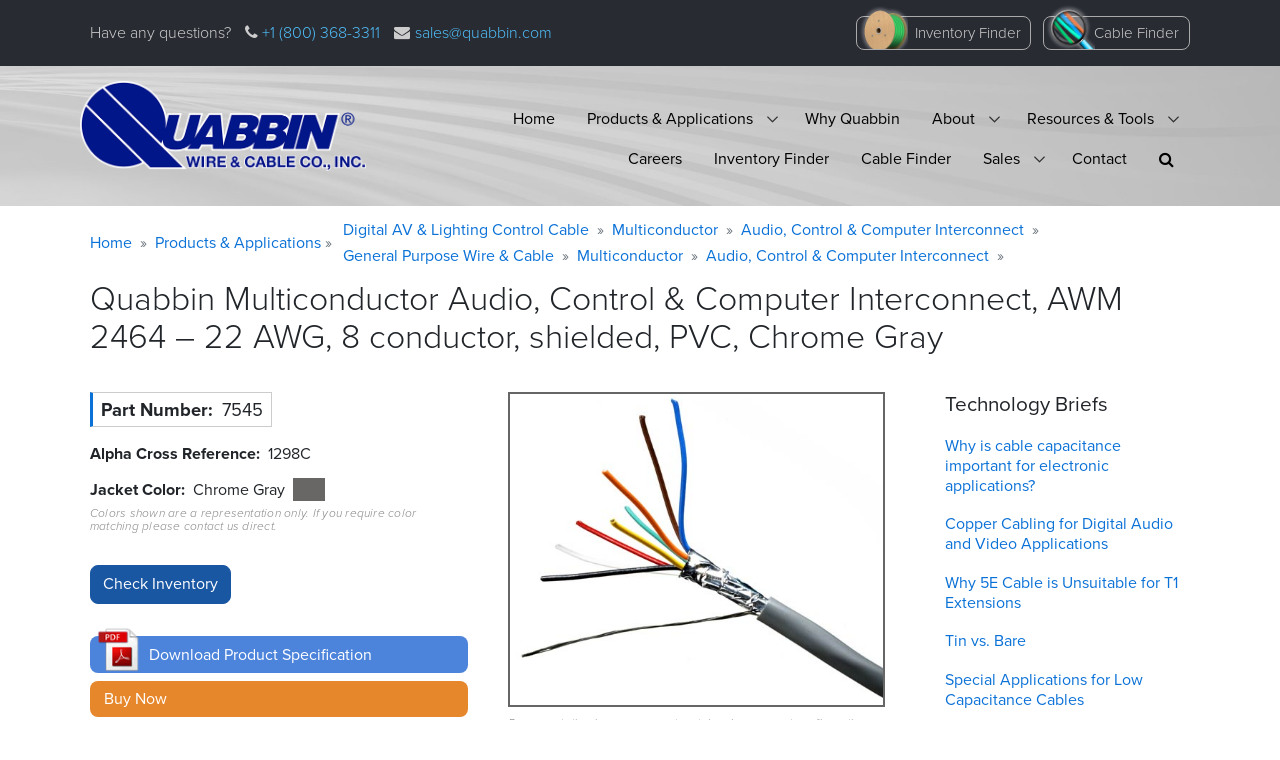

--- FILE ---
content_type: text/html; charset=UTF-8
request_url: https://www.quabbin.com/products/digital-av-lighting-control-cable-general-purpose-wire-cable/multiconductor/audio-control-computer-interconnect/7545
body_size: 80258
content:

<!DOCTYPE html>
<html lang="en" dir="ltr" class="h-100">
  <head>
    <!-- Google tag (gtag.js) -->
    <script async src="https://www.googletagmanager.com/gtag/js?id=G-BNX0XGBK7M"></script>
    <script>
      window.dataLayer = window.dataLayer || [];
      function gtag(){dataLayer.push(arguments);}
      gtag('js', new Date());

      gtag('config', 'G-BNX0XGBK7M');
    </script>
    <meta charset="utf-8" />
<noscript><style>form.antibot * :not(.antibot-message) { display: none !important; }</style>
</noscript><style id="gutenberg-palette">:root .has-black-color{color:#000000}:root .has-black-background-color{background-color:#000000}:root .has-white-color{color:#FFFFFF}:root .has-white-background-color{background-color:#FFFFFF}:root .has-quabbin-blue-color{color:#1A57A3}:root .has-quabbin-blue-background-color{background-color:#1A57A3}:root .has-quabbin-dark-blue-color{color:#0F3C72}:root .has-quabbin-dark-blue-background-color{background-color:#0F3C72}:root .has-quabbin-bright-blue-color{color:#007bff}:root .has-quabbin-bright-blue-background-color{background-color:#007bff}:root .has-quabbin-light-blue-color{color:#C1DAFF}:root .has-quabbin-light-blue-background-color{background-color:#C1DAFF}:root .has-light-gray-color{color:#e9ecef}:root .has-light-gray-background-color{background-color:#e9ecef}:root .has-red-color{color:#af1e30}:root .has-red-background-color{background-color:#af1e30}:root .has-orange-color{color:#e7872b}:root .has-orange-background-color{background-color:#e7872b}:root .has-yellow-color{color:#ffc107}:root .has-yellow-background-color{background-color:#ffc107}:root .has-light-yellow-color{color:#FFE085}:root .has-light-yellow-background-color{background-color:#FFE085}:root .has-green-color{color:#28a745}:root .has-green-background-color{background-color:#28a745}:root .has-light-green-color{color:#e1e8d1}:root .has-light-green-background-color{background-color:#e1e8d1}</style>
<meta name="Generator" content="Drupal 9 (https://www.drupal.org)" />
<meta name="MobileOptimized" content="width" />
<meta name="HandheldFriendly" content="true" />
<meta name="viewport" content="width=device-width, initial-scale=1.0" />
<script type="application/ld+json">{
          "@context": "https://schema.org",
          "@type": "BreadcrumbList",
          "itemListElement": [{
            "@type": "ListItem",
            "position": "1",
            "name": "Home",
            "item": "https://www.quabbin.com/"
          }]}</script>
<link rel="canonical" href="https://www.quabbin.com/products/digital-av-lighting-control-cable-general-purpose-wire-cable/multiconductor/audio-control-computer-interconnect/7545" />
<link rel="shortlink" href="https://www.quabbin.com/node/286" />

    <title>7545 | Quabbin Multiconductor Audio, Control &amp;amp; Computer Interconnect, AWM 2464 – 22 AWG, 8 conductor, shielded, PVC, Chrome Gray | Quabbin Wire &amp; Cable</title>
    <link rel="stylesheet" media="all" href="/sites/default/files/css/css_eW3NQygLKLp79h1lwmpgbCKag8TsOQoMNMdCCdUCDe4.css" />
<link rel="stylesheet" media="all" href="https://unpkg.com/aos@2.3.1/dist/aos.css" />
<link rel="stylesheet" media="all" href="/sites/default/files/css/css_HHFpBQl87CWNNXK4aMgwDS1fQ9GaVfXH9W1zTrCHgBY.css" />
<link rel="stylesheet" media="all" href="/sites/default/files/css/css_Jm65VCC3_5Tn6p1F2Rpa9BOeQc9_luwpNkwrzyySmyQ.css" />
<link rel="stylesheet" media="all" href="https://maxcdn.bootstrapcdn.com/font-awesome/4.7.0/css/font-awesome.min.css" />

    <script src="/core/assets/vendor/modernizr/modernizr.min.js?v=3.11.7"></script>
<script src="/core/misc/modernizr-additional-tests.js?v=3.11.7"></script>

  </head>
  <body class="role-anonymous front-end product-node-286 path-node page-node-type-product   d-flex flex-column h-100">
        <a href="#main-content" class="visually-hidden focusable skip-link">
      Skip to main content
    </a>
    
      <div class="dialog-off-canvas-main-canvas d-flex flex-column h-100" data-off-canvas-main-canvas>
    


<header>
  <div id="header_top_fixed" class="gwg-header-top-fixed">
    <div class="flex container-fluid">
      <div class="site-logo-container">
        <a href="/" title="Home" rel="home" class="site-logo">
                              <img src="/sites/default/files/quabbin-logo-ko-sm.png" alt="Home" typeof="foaf:Image">
        </a>
      </div>
      <div class="qwc-contact">
        <div class="phone"><i class="fa fa-phone"></i><a href="tel:+1 (800) 368-3311"> +1 (800) 368-3311</a></div>
        <div class="mail"><i class="fa fa-envelope"></i><a href="mailto:sales@quabbin.com">sales@quabbin.com</a></div>
      </div>
    </div>
  </div>
  <div id="header_top">
    <div class="d-flex container-fluid">
      <ul class="contact">
        <li class="slogan">Have any questions?</li>
        <li class="phone"><i class="fa fa-phone"></i><a href="tel:+1 (800) 368-3311"> +1 (800) 368-3311</a></li>
        <li class="mail"><i class="fa fa-envelope"></i><a href="mailto:sales@quabbin.com">sales@quabbin.com</a></li>
      </ul>
      <div class="buttons">
        <a class="btn btn-gwg-icon inventory" href="/inventory">Inventory Finder</a>
        <a class="btn btn-gwg-icon cable-finder" href="/cable-finder">Cable Finder</a>
      </div>
    </div>
  </div>
  <div class="region-header-outer">
    <div class="container-fluid">
         <div class="region region-header">
    <div id="block-quabbin-bootstrap4-branding" class="block block-system block-system-branding-block">
  
    
  <div class="branding-block-background">
  <div class="navbar-brand d-flex align-items-center">
        <a href="/" title="Home" rel="home" class="site-logo d-block">
      <img src="/sites/default/files/quabbin-logo.png" alt="Home" />
    </a>
    
    <div>
      
          </div>
  </div>
</div>
</div>
<div id="block-mainmenu-3" class="block block-superfish block-superfishmain">
  
    
      
<ul id="superfish-main" class="menu sf-menu sf-main sf-horizontal sf-style-none">
  

<li id="main-standardfront-page" class="sf-depth-1 sf-no-children"><a href="/" class="sf-depth-1">Home</a></li><li id="main-menu-link-contentf1a7dcc1-e598-4468-b3c2-875ecda8b670" class="sf-depth-1 menuparent"><a href="/products-applications" class="sf-depth-1 menuparent">Products &amp; Applications</a><ul><li id="main-menu-link-content043877d7-6859-4337-b615-579351fb7333" class="sf-depth-2 sf-no-children"><a href="/products-applications" class="sf-depth-2">Products &amp; Applications</a></li></ul></li><li id="main-menu-link-contentd7a79be4-156d-4875-905a-38a2e9e469c8" class="sf-depth-1 sf-no-children"><a href="/why-quabbin" class="sf-depth-1">Why Quabbin</a></li><li id="main-menu-link-content4e4d5bab-e967-436f-afb8-f329f8c41937" class="sf-depth-1 menuparent"><a href="/about" class="sf-depth-1 menuparent">About</a><ul><li id="main-menu-link-content5dbe254f-378c-4a6c-963b-56068cf31e8e" class="sf-depth-2 sf-no-children"><a href="/about" class="sf-depth-2">Overview</a></li><li id="main-menu-link-content6d4ca06a-2089-4af5-8a7d-c0c9c446ae26" class="sf-depth-2 sf-no-children"><a href="/about/quabbin%E2%80%99s-history-innovation-and-leadership" class="sf-depth-2">History</a></li><li id="main-menu-link-content1dc3d2e9-00a5-4c30-8096-200b3db35f67" class="sf-depth-2 sf-no-children"><a href="/about/wire-and-cable-solutions-variety-industries" class="sf-depth-2">Markets</a></li><li id="main-menu-link-contentf73eeb29-f328-4917-a60d-096f2cf3dbac" class="sf-depth-2 sf-no-children"><a href="/about/superior-performance-data-transmission" class="sf-depth-2">Superior Performance</a></li><li id="main-menu-link-content47dd708c-0fc5-454d-8d2a-e0a731de1429" class="sf-depth-2 sf-no-children"><a href="/about/top-value" class="sf-depth-2">Superior ROI</a></li><li id="main-menu-link-content898e514a-46e2-4dd8-9877-1da4dd271998" class="sf-depth-2 sf-no-children"><a href="/about/proudly-made-usa" class="sf-depth-2">USA Made</a></li><li id="main-menu-link-contentfe880a1f-0c8f-4c90-9c9e-8421735a5bed" class="sf-depth-2 menuparent"><a href="/about/quality-assurance" class="sf-depth-2 menuparent">Quality Assurance</a><ul><li id="main-menu-link-content939fd2dc-ebb4-429d-b4a6-d66163f8a1c0" class="sf-depth-3 sf-no-children"><a href="/about/quality-assurance/physical-tests" class="sf-depth-3">Physical Tests</a></li><li id="main-menu-link-content78e00364-e18e-4ae7-a22b-48eb8c107738" class="sf-depth-3 sf-no-children"><a href="/about/quality-assurance/mechanical-tests" class="sf-depth-3">Mechanical Tests</a></li><li id="main-menu-link-contentbfe4e511-17af-4283-a623-e6405db79a2b" class="sf-depth-3 sf-no-children"><a href="/about/quality-assurance/electrical-tests" class="sf-depth-3">Electrical Tests</a></li><li id="main-menu-link-content037c1845-3384-4f48-ae91-6d4483677531" class="sf-depth-3 sf-no-children"><a href="/quality-assurance/thermal-tests" class="sf-depth-3">Thermal Tests</a></li><li id="main-menu-link-content6097ea9a-bedc-4ae3-b1cb-3ac2943a502f" class="sf-depth-3 sf-no-children"><a href="/quality-assurance/chemical-tests" class="sf-depth-3">Chemical Tests</a></li></ul></li><li id="main-menu-link-contentcb2f7880-ec3b-4084-b353-d4e8cb2cdf68" class="sf-depth-2 sf-no-children"><a href="/about/certifications" class="sf-depth-2">Certifications and Associations</a></li></ul></li><li id="main-menu-link-contentc52cf916-38b6-4ee0-b6dd-b28bc5a69b3d" class="sf-depth-1 menuparent"><a href="/resources" class="sf-depth-1 menuparent">Resources &amp; Tools</a><ul><li id="main-menu-link-contentfdf2632c-f95d-4df3-8be6-7ae828c5da5f" class="sf-depth-2 sf-no-children"><a href="/resources/technical-articles" title="White papers and other educational materials" class="sf-depth-2">Technical Articles</a></li><li id="main-menu-link-content65095724-77a2-44e9-955e-d0ed3ce6f222" class="sf-depth-2 sf-no-children"><a href="/resources/stranded-cable-calculators" class="sf-depth-2">Cable Calculators</a></li><li id="main-menu-link-content8ccd3eef-c5a7-4d0e-97e6-aa798369e910" class="sf-depth-2 sf-no-children"><a href="/resources/quabbin-video" class="sf-depth-2">Video</a></li><li id="main-menu-link-content5cff838e-0163-4e3d-b3bd-384b4e606617" class="sf-depth-2 sf-no-children"><a href="/resources/publications" class="sf-depth-2">Publications / Sales Literature</a></li><li id="main-menu-link-contentfdf88503-c9d4-4c40-bbba-83ed36cf54eb" class="sf-depth-2 sf-no-children"><a href="/resources/news" class="sf-depth-2">News</a></li></ul></li><li id="main-menu-link-content5f956854-5cfe-4398-8126-de0b11c89321" class="sf-depth-1 sf-no-children"><a href="/careers" class="sf-depth-1">Careers</a></li><li id="main-menu-link-content181069a8-0dd3-4ddd-9c9e-afd26a52388a" class="sf-depth-1 sf-no-children"><a href="/inventory" class="sf-depth-1">Inventory Finder</a></li><li id="main-menu-link-content8b6eafef-33ba-4fbd-bcc6-2d0f7e9627c8" class="sf-depth-1 sf-no-children"><a href="/cable-finder" class="sf-depth-1">Cable Finder</a></li><li id="main-menu-link-content603a0fc4-2ff7-4c1a-99e4-b6e5a6105bae" class="sf-depth-1 menuparent"><a href="/sales" class="sf-depth-1 menuparent">Sales</a><ul><li id="main-menu-link-contenta8ddc60d-7d88-49b2-948c-648a52a9e797" class="sf-depth-2 sf-no-children"><a href="/sales" class="sf-depth-2">How to Purchase Quabbin Products</a></li><li id="main-menu-link-content50f35c88-b812-42b0-98e8-0a3ace1717ce" class="sf-depth-2 sf-no-children"><a href="/sales/consult-a-cable-design-specialist" class="sf-depth-2">Consult a Cable Design Expert</a></li><li id="main-menu-link-content8ec81674-23f0-483b-afe8-9ba99cfb8928" class="sf-depth-2 sf-no-children"><a href="/sales/local-sales-representatives" class="sf-depth-2">Local Sales Representatives</a></li><li id="main-menu-link-content004e5846-fa7a-4cb5-b7a8-8da3a4091b99" class="sf-depth-2 sf-no-children"><a href="/sales/quabbin-sales-representatives" class="sf-depth-2">Sales Support Specialists</a></li><li id="main-menu-link-content02215717-edfc-4010-b5c9-4e1ecde7ae35" class="sf-depth-2 sf-no-children"><a href="/sales/quabbin-regional-sales-managers" class="sf-depth-2">Regional Sales Managers</a></li></ul></li><span class="qwc-menu-search-and-prev-item-wrap"><li id="main-menu-link-content9529da07-a624-4053-a657-22dd926a31df" class="sf-depth-1 sf-no-children qwc-before-search-item"><a href="/contact-us" class="sf-depth-1">Contact</a></li><li id="main-menu-link-content4b9e3476-5cfb-4499-9625-94847e681fc0" class="sf-depth-1 sf-no-children qwc-search-item"><a id="search_icon" class="sf-depth-1" data-toggle="collapse" href="#menuSearchBox" role="button" aria-expanded="false" aria-controls="menuSearchBox"><i class="fa fa-search" aria-hidden="true"></i></span></a><div class="collapse" id="menuSearchBox"><form class="search-block-form" data-drupal-selector="search-block-form-2" action="/search/node" method="get" id="search-block-form--2" accept-charset="UTF-8"><div class="js-form-item form-item js-form-type-search form-type-search js-form-item-keys form-item-keys form-no-label"><label for="edit-keys--2" class="visually-hidden">Search</label><input title="Enter the terms you wish to search for." data-drupal-selector="edit-keys" type="search" id="edit-keys--2" name="keys" value="" size="15" maxlength="128" class="form-search form-control" /></div><div data-drupal-selector="edit-actions" class="form-actions js-form-wrapper form-wrapper" id="edit-actions--8"><input data-drupal-selector="edit-submit" type="submit" id="edit-submit--5" value="Search" class="button js-form-submit form-submit btn btn-primary" /></div></form></div></li></span>
</ul>

<div id="menuSearchBox_container"><div class="collapse" id="menuSearchBox"><form class="search-block-form" data-drupal-selector="search-block-form" action="/search/node" method="get" id="search-block-form" accept-charset="UTF-8">
  <div class="js-form-item form-item js-form-type-search form-type-search js-form-item-keys form-item-keys form-no-label">
      <label for="edit-keys" class="visually-hidden">Search</label>
        
  <input title="Enter the terms you wish to search for." data-drupal-selector="edit-keys" type="search" id="edit-keys" name="keys" value="" size="15" maxlength="128" class="form-search form-control" />


        </div>
<div data-drupal-selector="edit-actions" class="form-actions js-form-wrapper form-wrapper" id="edit-actions--7">
  <input data-drupal-selector="edit-submit" type="submit" id="edit-submit--4" value="Search" class="button js-form-submit form-submit btn btn-primary" />

</div>

</form>
</div></div>

  </div>

  </div>

    </div>
  </div>

  
</header>

<main role="main">
  <a id="main-content" tabindex="-1"></a>
  
  
  

  <div class="container-fluid">
            <div class="region region-breadcrumb">
    <div id="block-jswarningblock" class="block block-gwg-tools block-gwg-tools-js-warning">
  
    
          <h2 class="visually-hidden">Warning message</h2>
    <noscript>
      <div aria-label="Warning message" class="alert alert-warning fade show" role="alert">
        Please enable Javascript for the best functioning of this website. <a href="https://enable-javascript.com" target="_blank">Learn how.</a>
      </div>
    </noscript>
    
  </div>
<div data-drupal-messages-fallback class="hidden"></div>

  </div>

        <div class="row no-gutters">
            <div class="order-1 order-lg-2 col-12">
          <div class="region region-content">
    <div id="block-pagetitle-2" class="block block-core block-page-title-block">
  
    
      <div class="block block-system block-system-breadcrumb-block">
  
    
      
                  
  <nav aria-label="breadcrumb" role="navigation" aria-labelledby="system-breadcrumb">
    <h2 id="system-breadcrumb" class="visually-hidden">Breadcrumb</h2>
    <ol class="breadcrumb product branching">

        
                                                      <span class="d-table-row">
          <span class="not-branches d-table-cell align-middle">
                          <li class="breadcrumb-item">                                                     <a href="/">Home</a>
                              </li>
                          <li class="breadcrumb-item arg1">                                                     <a href="/product-finder">Products &amp; Applications</a>
                              </li>
                      </span>
          <span class="breadcrumb-branches d-table-cell align-middle">
                        <span class="branch d-block">
                                <li class="breadcrumb-item">                                                           <a href="/product-finder/digital-av-&amp;-lighting-control-cable">Digital AV &amp; Lighting Control Cable</a>
                                  </li>
                                  <li class="breadcrumb-item">                                                                 <a href="/product-finder/digital-av-&amp;-lighting-control-cable/multiconductor">Multiconductor</a>
                                      </li>
                                  <li class="breadcrumb-item">                                                                 <a href="/product-finder/digital-av-&amp;-lighting-control-cable/multiconductor/audio, control &amp; computer interconnect">Audio, Control &amp; Computer Interconnect</a>
                                      </li>
                              </span>
                        <span class="branch d-block">
                                <li class="breadcrumb-item">                                                           <a href="/product-finder/general-purpose-wire-&amp;-cable">General Purpose Wire &amp; Cable</a>
                                  </li>
                                  <li class="breadcrumb-item">                                                                 <a href="/product-finder/general-purpose-wire-&amp;-cable/multiconductor">Multiconductor</a>
                                      </li>
                                  <li class="breadcrumb-item">                                                                 <a href="/product-finder/general-purpose-wire-&amp;-cable/multiconductor/audio, control &amp; computer interconnect">Audio, Control &amp; Computer Interconnect</a>
                                      </li>
                              </span>
                      </span>
        </span>


      
    

    </ol>
  </nav>



  </div>


  <h1 class="display-4-alt page-title"><span class="field field--name-title field--type-string field--label-hidden">Quabbin Multiconductor Audio, Control &amp; Computer Interconnect, AWM 2464 – 22 AWG, 8 conductor, shielded, PVC, Chrome Gray</span>
</h1>


  </div>
<div id="block-mainpagecontent" class="block block-system block-system-main-block">
  
    
      
<article data-history-node-id="286" role="article" class="node node--type-product node--view-mode-full">

  
    

  
  <div class="node__content">
    <div  class="product-container _none"><div  class="w-100">  <div  class="layout row layout-builder__layout">
    
                      
                          
                                            <div  class="col-lg-9 col-md-8 col-12 product-columns-container">
            
              <div class="product-inner upper row">
                <div class="product-inner col inner-1">
                  <div class="_none block block-layout-builder block-field-blocknodeproductfield-part-number">
  
    
      
  <div class="field field--name-field-part-number field--type-string field--label-inline clearfix">
    <div class="field__label">Part Number</div>
              <div class="field__item">7545</div>
          </div>

  </div>
<div class="_none block block-layout-builder block-field-blocknodeproductfield-alpha-equal">
  
    
      
  <div class="field field--name-field-alpha-equal field--type-string field--label-inline clearfix">
    <div class="field__label">Alpha Cross Reference</div>
              <div class="field__item">1298C</div>
          </div>

  </div>
<div class="_none formatted block block-layout-builder block-field-blocknodeproductfield-jacket-color">
  
    
      
  <div class="field field--name-field-jacket-color field--type-entity-reference field--label-inline clearfix">
    <div class="field__label">Jacket Color</div>
              <div class="field__item">Chrome Gray&nbsp;&nbsp;<span class="color chrome-gray">&nbsp;&nbsp;&nbsp;&nbsp;&nbsp;&nbsp;&nbsp;&nbsp;</span></div>
            <div class="disclaimer d-none">Colors shown are a representation only. If you require color matching please&nbsp;contact us&nbsp;direct.</div>
  </div>

  </div>
<div class="_none formatted block block-quabbin block-quabbin-product-other-colors">
  
    
      <div class="views-element-container"><div class="view view-produc view-id-produc view-display-id-embed_1 js-view-dom-id-6dba90fafbf7ca00cb8ee3445e11efb37d625764172a7bc54df5f749dc207da6">
  
    
      
  
          </div>
</div>

  </div>
<div class="_none block block-quabbin-inventory block-quabbin-inventory-individual">
  
    
      <form class="check-inventory-on-product-page antibot" data-drupal-selector="check-inventory-on-product-page" data-action="/products/digital-av-lighting-control-cable-general-purpose-wire-cable/multiconductor/audio-control-computer-interconnect/7545" action="/antibot" method="post" id="check-inventory-on-product-page" accept-charset="UTF-8">
  <noscript>
  <div class="antibot-no-js antibot-message antibot-message-warning">You must have JavaScript enabled to use this form.</div>
</noscript>

  <input class="mx-0 button js-form-submit form-submit btn btn-primary" data-drupal-selector="edit-button" type="submit" id="edit-button" name="op" value="Check Inventory" />

<div id="replace-textfield-container" data-drupal-selector="edit-replace-textfield-container" class="js-form-wrapper form-wrapper"><div id="edit-replace-textfield" class="js-form-item form-item js-form-type-item form-type-item js-form-item-replace-textfield form-item-replace-textfield form-no-label">
        
        </div>
</div>

  <input data-drupal-selector="edit-part-number" type="hidden" name="part_number" value="7545" class="form-control" />


  <input autocomplete="off" data-drupal-selector="form-zycv0vqkp8spttpqnq5tdcy9g-22-zkkvicubircbx4" type="hidden" name="form_build_id" value="form-zyCv0vqkP8sptTpqnQ5tdCY9G-22_ZkkVIcUBiRcBX4" class="form-control" />


  <input data-drupal-selector="edit-check-inventory-on-product-page" type="hidden" name="form_id" value="check_inventory_on_product_page" class="form-control" />


  <input data-drupal-selector="edit-antibot-key" type="hidden" name="antibot_key" value="" class="form-control" />


</form>

  </div>
<div class="_none block block-quabbin-datasheet block-quabbin-datasheet-check-datasheet">
  
    
      
<div class="datasheet-download">
    <a id="datasheet_button" class="chicklet spec-sheet" data-toggle="collapse" href="#collapseDatasheetForm" role="button" aria-expanded="false" aria-controls="collapseDatasheetForm">
    <img src="/sites/default/files/pdf-icon-50.png" class="specsheet-icon" />
    <span>Download Product Specification</span>
  </a>
</div>
<div id="message_target" style="display:block;"></div>
<div class="collapse" id="collapseDatasheetForm">
  <div class="card card-body mt-2">
    <form class="webform-submission-form webform-submission-add-form webform-submission-gated-product-datasheet-form webform-submission-gated-product-datasheet-add-form webform-submission-gated-product-datasheet-node-286-form webform-submission-gated-product-datasheet-node-286-add-form js-webform-details-toggle webform-details-toggle qv-form antibot" data-drupal-selector="webform-submission-gated-product-datasheet-node-286-add-form-2" data-action="/products/digital-av-lighting-control-cable-general-purpose-wire-cable/multiconductor/audio-control-computer-interconnect/7545" action="/antibot" method="post" id="webform-submission-gated-product-datasheet-node-286-add-form--2" accept-charset="UTF-8">
      
      <noscript>
  <div class="antibot-no-js antibot-message antibot-message-warning">You must have JavaScript enabled to use this form.</div>
</noscript>
<div class="mt-0 js-form-item form-item js-form-type-webform-markup form-type-webform-markup js-form-item-markup form-item-markup form-no-label" id="edit-markup--2">
        Please enter your information to download the specifications sheet.
        </div>
<div class="js-form-item form-item js-form-type-textfield form-type-textfield js-form-item-first-name form-item-first-name">
      <label for="edit-first-name--2" class="js-form-required form-required">First Name</label>
        
  <input data-drupal-selector="edit-first-name" type="text" id="edit-first-name--2" name="first_name" value="" size="60" maxlength="50" class="form-text required form-control" required="required" aria-required="true" />


        </div>
<div class="js-form-item form-item js-form-type-textfield form-type-textfield js-form-item-last-name form-item-last-name">
      <label for="edit-last-name--2" class="js-form-required form-required">Last Name</label>
        
  <input data-drupal-selector="edit-last-name" type="text" id="edit-last-name--2" name="last_name" value="" size="60" maxlength="50" class="form-text required form-control" required="required" aria-required="true" />


        </div>
<div class="js-form-item form-item js-form-type-email form-type-email js-form-item-email-address form-item-email-address">
      <label for="edit-email-address--2" class="js-form-required form-required">Email Address</label>
        
  <input data-drupal-selector="edit-email-address" type="email" id="edit-email-address--2" name="email_address" value="" size="60" maxlength="50" class="form-email required form-control" required="required" aria-required="true" />


        </div>
<fieldset data-drupal-selector="edit-address" id="edit-address--2--wrapper" class="webform-address--wrapper fieldgroup form-composite webform-composite-hidden-title js-webform-type-webform-address webform-type-webform-address js-form-item form-item js-form-wrapper form-wrapper">
      <legend>
    <span class="visually-hidden fieldset-legend">Address</span>
  </legend>
  <div class="fieldset-wrapper">
              <div class="js-form-item form-item js-form-type-textfield form-type-textfield js-form-item-address-postal-code form-item-address-postal-code">
      <label for="edit-address-postal-code--2" class="js-form-required form-required">ZIP/Postal Code</label>
        
  <input data-drupal-selector="edit-address-postal-code" type="text" id="edit-address-postal-code--2" name="address[postal_code]" value="" size="60" maxlength="255" class="form-text required form-control" required="required" aria-required="true" />


        </div>


          </div>
</fieldset>
<div class="js-form-item form-item js-form-type-textfield form-type-textfield js-form-item-company-name form-item-company-name">
      <label for="edit-company-name--2">Company Name</label>
        
  <input data-drupal-selector="edit-company-name" type="text" id="edit-company-name--2" name="company_name" value="" size="60" maxlength="50" class="form-text form-control" />


        </div>
<div class="js-form-item form-item js-form-type-textfield form-type-textfield js-form-item-cable-application form-item-cable-application">
      <label for="edit-cable-application--2">Cable Application</label>
        
  <input data-drupal-selector="edit-cable-application" type="text" id="edit-cable-application--2" name="cable_application" value="" size="60" maxlength="255" class="form-text form-control" />


        </div>
<div class="js-form-item form-item js-form-type-textfield form-type-textfield js-form-item-industry form-item-industry">
      <label for="edit-industry--2">Industry</label>
        
  <input data-drupal-selector="edit-industry" type="text" id="edit-industry--2" name="industry" value="" size="60" maxlength="255" class="form-text form-control" />


        </div>

  <input autocomplete="off" data-drupal-selector="edit-part-number" type="hidden" name="part_number" value="7545" class="form-control" />


  <input autocomplete="off" data-drupal-selector="edit-node-id" type="hidden" name="node_id" value="286" class="form-control" />

<div data-drupal-selector="edit-actions" class="form-actions webform-actions js-form-wrapper form-wrapper" id="edit-actions--3">
  <input class="webform-button--submit btn-success button button--primary js-form-submit form-submit btn btn-primary" data-drupal-selector="edit-actions-submit-2" type="submit" id="edit-actions-submit--2" name="op" value="Submit" />

<div class='privacy-statement-webform-note'><a href='/node/1459'>Privacy statement</a></div>
</div>

  <input data-drupal-selector="edit-vid" type="hidden" name="vid" value="0" class="form-control" />


  <input data-drupal-selector="edit-ip" type="hidden" name="ip" value="18.116.43.73" class="form-control" />


  <input data-drupal-selector="edit-geo" type="hidden" name="geo" value="" class="form-control" />


  <input data-drupal-selector="edit-timezone" type="hidden" name="timezone" value="" class="form-control" />


  <input data-drupal-selector="edit-referrer" type="hidden" name="referrer" value="" class="form-control" />


  <input data-drupal-selector="edit-botd" type="hidden" name="botd" value="" class="form-control" />


  <input data-drupal-selector="edit-js-bot-detector" type="hidden" name="js_bot_detector" value="" class="form-control" />


  <input autocomplete="off" data-drupal-selector="form-yzgwhlb50ubraen3knlzvbvbe79fg-9xb1s3p5exv4q" type="hidden" name="form_build_id" value="form-yzgwHlB50uBrAen3knLzVBVBE79FG_9XB1S3P5exv4Q" class="form-control" />


  <input data-drupal-selector="edit-webform-submission-gated-product-datasheet-node-286-add-form-2" type="hidden" name="form_id" value="webform_submission_gated_product_datasheet_node_286_add_form" class="form-control" />


  <input data-drupal-selector="edit-antibot-key" type="hidden" name="antibot_key" value="" class="form-control" />



      
    </form>
  </div>
</div>

  </div>
<div class="product-button _none block block-quabbin block-product-buy-button">
  
    
      <a id="buy_now_button" href="/sales/quabbin-sales-representatives" class="chicklet buy">
    <span>Buy Now</span>
  </a>
  </div>
<div class="product-button _none block block-quabbin block-product-info-button">
  
    
      <a id="info_button" href="/sales/quabbin-regional-sales-managers" class="chicklet info">
    <span>Request Information</span>
  </a>
  </div>
<div class="product-button _none block block-quabbin block-product-addtl-resources-button">
  
    
      
  </div>

                </div>
                                  <div class="product-inner col inner-2">
                    <div class="_none block block-quabbin block-quabbin-product-image">
  
    
      
<div class="product-image-container d-inline-block">
  <img src='/sites/default/files/img-standard/1.jpg' class='product-image standard-product-image' alt='Representative image for Quabbin part number 7545'|t, title='Representative image for Quabbin part number 7545'|t />
</div>
<p class="disclaimer">Representative image, may not match color or exact configuration of&nbsp;product.</p>

  </div>

                  </div>
                              </div>
              
                                              <div class="product-inner lower row">
                  <div class="product-inner col inner-3">
                    <div class="_none headline-block block block-block-content block-block-contentb5b90e09-c0ce-48bc-ae7d-881944a760f4">
  
    
      
            <div class="clearfix text-formatted field field--name-body field--type-text-with-summary field--label-hidden field__item"><h2>Construction Details</h2>
</div>
      
  </div>
<div class="_none block block-layout-builder block-field-blocknodeproductfield-awg">
  
    
      
  <div class="field field--name-field-awg field--type-entity-reference field--label-inline clearfix">
    <div class="field__label">AWG</div>
              <div class="field__item">22</div>
          </div>

  </div>
<div class="_none block block-layout-builder block-field-blocknodeproductfield-solid-stranded">
  
    
      
  <div class="field field--name-field-solid-stranded field--type-entity-reference field--label-inline clearfix">
    <div class="field__label">Solid/Stranded</div>
              <div class="field__item">Stranded</div>
          </div>

  </div>
<div class="_none block block-layout-builder block-field-blocknodeproductfield-copper">
  
    
      
  <div class="field field--name-field-copper field--type-entity-reference field--label-inline clearfix">
    <div class="field__label">Stranded Copper</div>
              <div class="field__item">7/30</div>
          </div>

  </div>
<div class="_none block block-layout-builder block-field-blocknodeproductfield-conductor-count">
  
    
      
  <div class="field field--name-field-conductor-count field--type-entity-reference field--label-inline clearfix">
    <div class="field__label">Conductor Count</div>
              <div class="field__item">8</div>
          </div>

  </div>
<div class="_none block block-layout-builder block-field-blocknodeproductfield-insulation">
  
    
      
  <div class="field field--name-field-insulation field--type-string field--label-inline clearfix">
    <div class="field__label">Insulation</div>
              <div class="field__item">Semi-Rigid Polyvinylchloride, .010&quot;</div>
          </div>

  </div>
<div class="_none block block-layout-builder block-field-blocknodeproductfield-shield">
  
    
      
  <div class="field field--name-field-shield field--type-boolean field--label-inline clearfix">
    <div class="field__label">Shield</div>
              <div class="field__item">Yes</div>
          </div>

  </div>
<div class="_none block block-layout-builder block-field-blocknodeproductfield-jacket-type">
  
    
      
  <div class="field field--name-field-jacket-type field--type-entity-reference field--label-inline clearfix">
    <div class="field__label">Jacket Type</div>
              <div class="field__item">PVC</div>
          </div>

  </div>
<div class="_none block block-layout-builder block-field-blocknodeproductfield-jacket-color">
  
    
      
  <div class="field field--name-field-jacket-color field--type-entity-reference field--label-inline clearfix">
    <div class="field__label">Jacket Color</div>
              <div class="field__item">Chrome Gray&nbsp;&nbsp;<span class="color chrome-gray">&nbsp;&nbsp;&nbsp;&nbsp;&nbsp;&nbsp;&nbsp;&nbsp;</span></div>
            <div class="disclaimer d-none">Colors shown are a representation only. If you require color matching please&nbsp;contact us&nbsp;direct.</div>
  </div>

  </div>
<div class="_none block block-quabbin block-quabbin-product-other-colors">
  
    
      <div class="views-element-container"><div class="view view-produc view-id-produc view-display-id-embed_1 js-view-dom-id-234cc2862ca583d9bb3895ca253b457868fe44808b817f08021153d605634553">
  
    
      
  
          </div>
</div>

  </div>
<div class="_none block block-layout-builder block-field-blocknodeproductfield-overall-diameter">
  
    
      
  <div class="field field--name-field-overall-diameter field--type-string field--label-inline clearfix">
    <div class="field__label">Overall Diameter</div>
              <div class="field__item">.242&quot;</div>
          </div>

  </div>
<div class="_none block block-layout-builder block-field-blocknodeproductfield-construction-details">
  
    
      
  <div class="field field--name-field-construction-details field--type-entity-reference field--label-inline clearfix">
    <div class="field__label">Other Details</div>
          <div class="field__items">
              <div class="field__item">Drain</div>
              </div>
      </div>

  </div>

                  </div>
                                      <div class="product-inner col inner-4">
                      <div class="_none headline-block block block-block-content block-block-content73571250-5e5b-46d6-913a-20b259bb983b">
  
    
      
            <div class="clearfix text-formatted field field--name-body field--type-text-with-summary field--label-hidden field__item"><h2>Ratings and Approvals</h2>
</div>
      
  </div>
<div class="_none block block-layout-builder block-field-blocknodeproductfield-ratings-and-approvals">
  
    
      
      <div class="field field--name-field-ratings-and-approvals field--type-entity-reference field--label-hidden field__items">
              <div class="field__item">CM</div>
              <div class="field__item">CSA AWM FT4</div>
          </div>
  
  </div>
<div class="_none block block-layout-builder block-field-blocknodeproductfield-awm-style-2">
  
    
      
  <div class="field field--name-field-awm-style-2 field--type-entity-reference field--label-inline clearfix">
    <div class="field__label">AWM Style</div>
              <div class="field__item">2464</div>
          </div>

  </div>
<div class="_none block block-layout-builder block-field-blocknodeproductfield-rohs-compliant">
  
    
      
  <div class="field field--name-field-rohs-compliant field--type-boolean field--label-inline clearfix">
    <div class="field__label">RoHS Compliant</div>
              <div class="field__item">
        Yes&nbsp;
                  <span class="small rohs-letter-file"><a href="/about/certifications/rohs">Certification Link</a></span>
              </div>
            <div class="disclaimer d-none">Colors shown are a representation only. If you require color matching please&nbsp;contact us&nbsp;direct.</div>
  </div>

  </div>
<div class="_none bs-mt-3 headline-block block block-block-content block-block-content87fff6d5-041e-4cf3-9ecf-070bac0fda9b">
  
    
      
            <div class="clearfix text-formatted field field--name-body field--type-text-with-summary field--label-hidden field__item"><h2>Physical Properties</h2>
</div>
      
  </div>
<div class="_none block block-layout-builder block-field-blocknodeproductfield-high-flex">
  
    
      

  </div>
<div class="_none block block-layout-builder block-field-blocknodeproductfield-temp-max-2">
  
    
      
  <div class="field field--name-field-temp-max-2 field--type-entity-reference field--label-inline clearfix">
    <div class="field__label">Temp Max.</div>
              <div class="field__item">80</div>
          </div>

  </div>
<div class="_none block block-layout-builder block-field-blocknodeproductfield-temp-min-2">
  
    
      
  <div class="field field--name-field-temp-min-2 field--type-entity-reference field--label-inline clearfix">
    <div class="field__label">Temp Min.</div>
              <div class="field__item">-40</div>
          </div>

  </div>
<div class="_none block block-layout-builder block-field-blocknodeproductfield-voltage">
  
    
      
  <div class="field field--name-field-voltage field--type-entity-reference field--label-inline clearfix">
    <div class="field__label">Voltage Rating Max.</div>
              <div class="field__item">300</div>
          </div>

  </div>

                    </div>
                                  </div>
                            
              
              
            </div>
                    
                
        
        
        
                            
                                    <div  class="col-lg-3 col-md-4 col-12">
            <div class="_none block block-quabbin-sidebar block-quabbin-product-page-sidebar-block">
  
    
      



<div class="content-wrapper">

  
  
      <h2>Technology Briefs</h2>
    <div class="views-element-container"><div class="view view-content-sidebar-blocks view-id-content_sidebar_blocks view-display-id-tech_briefs_product_sidebar js-view-dom-id-0af4472c0c5d1170bb6598a44fb66aac069680e4a44f1a690fb8b8667fc01684">
  
    
      
      <div class="view-content">
          <div class="views-row"><div class="views-field views-field-title"><span class="field-content"><a href="/tech-briefs/why-cable-capacitance-important-electronic-applications" hreflang="und">Why is cable capacitance important for electronic applications?</a></span></div></div>
    <div class="views-row"><div class="views-field views-field-title"><span class="field-content"><a href="/tech-briefs/copper-cabling-digital-audio-and-video-applications" hreflang="und">Copper Cabling for Digital Audio and Video Applications</a></span></div></div>
    <div class="views-row"><div class="views-field views-field-title"><span class="field-content"><a href="/tech-briefs/why-5e-cable-unsuitable-t1-extensions" hreflang="und">Why 5E Cable is Unsuitable for T1 Extensions</a></span></div></div>
    <div class="views-row"><div class="views-field views-field-title"><span class="field-content"><a href="/tech-briefs/tin-vs-bare" hreflang="und">Tin vs. Bare</a></span></div></div>
    <div class="views-row"><div class="views-field views-field-title"><span class="field-content"><a href="/tech-briefs/special-applications-low-capacitance-cables" hreflang="und">Special Applications for Low Capacitance Cables</a></span></div></div>

    </div>
  
        <nav class="pager" role="navigation" aria-labelledby="pagination-heading">
    <h4 id="pagination-heading" class="pager__heading visually-hidden">Pagination</h4>
    <ul class="pager__items js-pager__items">
                    <li class="pager__item is-active">
          Page 1        </li>
                    <li class="pager__item pager__item--next">
          <a href="/products/digital-av-lighting-control-cable-general-purpose-wire-cable/multiconductor/audio-control-computer-interconnect/7545?page=1" title="Go to next page" rel="next">
            <span class="visually-hidden">Next page</span>
            <span aria-hidden="true">Next ›</span>
          </a>
        </li>
          </ul>
  </nav>

            <div class="view-footer">
      <p><a class="btn btn-outline-dark btn-sm" href="/node/1066">See all technology briefs</a></p>
    </div>
    </div>
</div>

  </div>





  </div>

          </div>
                
        
        
        
                                                                                                                                                                              
  </div>

</div></div><div  class="_none"><div  class="w-100">  <div  class="layout row no-gutters layout-builder__layout">
    
                      
                          
                                            <div  class="col-12">
              <div class="_none block block-webform block-webform-block">
  
      <h2>Consult A Cable Design Expert</h2>
    
      <form class="webform-submission-form webform-submission-add-form webform-submission-speak-with-a-cable-design-specia-form webform-submission-speak-with-a-cable-design-specia-add-form webform-submission-speak-with-a-cable-design-specia-node-286-form webform-submission-speak-with-a-cable-design-specia-node-286-add-form js-webform-details-toggle webform-details-toggle qv-form antibot" data-drupal-selector="webform-submission-speak-with-a-cable-design-specia-node-286-add-form" data-action="/products/digital-av-lighting-control-cable-general-purpose-wire-cable/multiconductor/audio-control-computer-interconnect/7545" action="/antibot" method="post" id="webform-submission-speak-with-a-cable-design-specia-node-286-add-form" accept-charset="UTF-8">
  
  <noscript>
  <div class="antibot-no-js antibot-message antibot-message-warning">You must have JavaScript enabled to use this form.</div>
</noscript>
<div id="edit-markup--3" class="js-form-item form-item js-form-type-webform-markup form-type-webform-markup js-form-item-markup form-item-markup form-no-label">
        <p>Our experts are here to answer your questions and help you find the right cable for your project needs. Contact us and a member of our team will follow-up.</p>
        </div>
<details data-webform-key="contact_us" data-drupal-selector="edit-contact-us" id="edit-contact-us" class="js-form-wrapper form-wrapper">    <summary role="button" aria-controls="edit-contact-us" aria-expanded="false" aria-pressed="false">Contact Us</summary><div class="details-wrapper">
    <div class="js-form-item form-item js-form-type-textfield form-type-textfield js-form-item-first-name form-item-first-name">
      <label for="edit-first-name--3" class="js-form-required form-required">First Name</label>
        
  <input data-drupal-selector="edit-first-name" type="text" id="edit-first-name--3" name="first_name" value="" size="60" maxlength="50" class="form-text required form-control" required="required" aria-required="true" />


        </div>
<div class="js-form-item form-item js-form-type-textfield form-type-textfield js-form-item-last-name form-item-last-name">
      <label for="edit-last-name--3" class="js-form-required form-required">Last Name</label>
        
  <input data-drupal-selector="edit-last-name" type="text" id="edit-last-name--3" name="last_name" value="" size="60" maxlength="50" class="form-text required form-control" required="required" aria-required="true" />


        </div>
<div class="js-form-item form-item js-form-type-email form-type-email js-form-item-email-address form-item-email-address">
      <label for="edit-email-address--3" class="js-form-required form-required">Email Address</label>
        
  <input data-drupal-selector="edit-email-address" type="email" id="edit-email-address--3" name="email_address" value="" size="60" maxlength="50" class="form-email required form-control" required="required" aria-required="true" />


        </div>
<fieldset data-drupal-selector="edit-address" id="edit-address--3--wrapper" class="webform-address--wrapper fieldgroup form-composite webform-composite-hidden-title js-webform-type-webform-address webform-type-webform-address js-form-item form-item js-form-wrapper form-wrapper">
      <legend>
    <span class="visually-hidden fieldset-legend">Address</span>
  </legend>
  <div class="fieldset-wrapper">
              <div class="js-form-item form-item js-form-type-textfield form-type-textfield js-form-item-address-postal-code form-item-address-postal-code">
      <label for="edit-address-postal-code--3" class="js-form-required form-required">ZIP/Postal Code</label>
        
  <input data-drupal-selector="edit-address-postal-code" type="text" id="edit-address-postal-code--3" name="address[postal_code]" value="" size="60" maxlength="255" class="form-text required form-control" required="required" aria-required="true" />


        </div>


          </div>
</fieldset>
<div class="js-form-item form-item js-form-type-textfield form-type-textfield js-form-item-industry form-item-industry">
      <label for="edit-industry--3">Industry or Cable Application</label>
        
  <input data-drupal-selector="edit-industry" type="text" id="edit-industry--3" name="industry" value="" size="60" maxlength="255" class="form-text form-control" />


        </div>
<div class="js-form-item form-item js-form-type-textfield form-type-textfield js-form-item-phone-number form-item-phone-number">
      <label for="edit-phone-number">Phone</label>
        
  <input data-drupal-selector="edit-phone-number" type="text" id="edit-phone-number" name="phone_number" value="" size="60" maxlength="50" class="form-text form-control" />


        </div>
<div class="js-form-item form-item js-form-type-textarea form-type-textarea js-form-item-message form-item-message">
      <label for="edit-message">Message</label>
        <div class="form-textarea-wrapper">
  <textarea data-counter-type="character" data-counter-maximum="200" data-counter-maximum-message="There is a 200 character limit to the message." class="js-webform-counter webform-counter form-textarea form-control resize-vertical" data-drupal-selector="edit-message" id="edit-message" name="message" rows="3" cols="60" maxlength="200"></textarea>
</div>

        </div>
</div>
</details>
<div data-webform-states-no-clear data-drupal-selector="edit-actions" class="form-actions webform-actions js-form-wrapper form-wrapper" id="edit-actions--5">
  <input class="webform-button--submit button button--primary js-form-submit form-submit btn btn-primary" data-drupal-selector="edit-actions-submit-3" type="submit" id="edit-actions-submit--3" name="op" value="Submit" />

<div class='privacy-statement-webform-note'><a href='/node/1459'>Privacy statement</a></div>
</div>

  <input data-drupal-selector="edit-vid" type="hidden" name="vid" value="0" class="form-control" />


  <input data-drupal-selector="edit-ip" type="hidden" name="ip" value="18.116.43.73" class="form-control" />


  <input data-drupal-selector="edit-geo" type="hidden" name="geo" value="" class="form-control" />


  <input data-drupal-selector="edit-timezone" type="hidden" name="timezone" value="" class="form-control" />


  <input data-drupal-selector="edit-referrer" type="hidden" name="referrer" value="" class="form-control" />


  <input data-drupal-selector="edit-botd" type="hidden" name="botd" value="" class="form-control" />


  <input data-drupal-selector="edit-js-bot-detector" type="hidden" name="js_bot_detector" value="" class="form-control" />


  <input data-drupal-selector="edit-antibot-key" type="hidden" name="antibot_key" value="" class="form-control" />


  <input autocomplete="off" data-drupal-selector="form-jd3nkstjhttwl9bw4c5oigoanios-tasq7v-zuv1-m" type="hidden" name="form_build_id" value="form-Jd3NksTjhTtWL9BW4c5oiGoAniOs--tAsQ7v-Zuv1-M" class="form-control" />


  <input data-drupal-selector="edit-webform-submission-speak-with-a-cable-design-specia-node-286-add-form" type="hidden" name="form_id" value="webform_submission_speak_with_a_cable_design_specia_node_286_add_form" class="form-control" />



  
</form>

  </div>

            </div>
                    
                
        
        
        
                                                                                                                                                                                              
  </div>

</div></div>
  </div>

</article>

  </div>

  </div>

      </div>
          </div>
  </div>

</main>

<footer class="mt-auto page-footer     ">
  <div class="container-fluid">
    
   


<div class="logo-contact-container">
  <div class="site-logo-container">
    <a href="/" title="Home" rel="home" class="site-logo">
      <img src="/sites/default/files/quabbin-logo-ko.png" alt="Home" typeof="foaf:Image">
    </a>
  </div>

  <div class="qwc-contact">
    <div class="phone"><i class="fa fa-phone"></i><a href="tel:+1 (800) 368-3311"> +1 (800) 368-3311</a></div>
    <div class="mail"><i class="fa fa-envelope"></i><a href="mailto:sales@quabbin.com">sales@quabbin.com</a></div>
  </div>
</div>

<div class="footer-menu">
    
            <ul class="navbar-nav mr-auto gwg-prevent-flex-orphans">
                        <li class="nav-item">
          <a href="/" class="nav-item nav-link" data-drupal-link-system-path="&lt;front&gt;">Home</a>
      </li>

                    <li class="nav-item">
          <a href="/products-applications" class="nav-item nav-link dropdown-toggle" data-drupal-link-system-path="node/2">Products &amp; Applications</a>
      </li>

                    <li class="nav-item">
          <a href="/why-quabbin" class="nav-item nav-link" data-drupal-link-system-path="node/1310">Why Quabbin</a>
      </li>

                    <li class="nav-item">
          <a href="/about" class="nav-item nav-link dropdown-toggle" data-drupal-link-system-path="node/3">About</a>
      </li>

                    <li class="nav-item">
          <a href="/resources" class="nav-item nav-link dropdown-toggle" data-drupal-link-system-path="node/996">Resources &amp; Tools</a>
      </li>

                    <li class="nav-item">
          <a href="/careers" class="nav-item nav-link" data-drupal-link-system-path="node/974">Careers</a>
      </li>

                    <li class="nav-item">
          <a href="/inventory" class="nav-item nav-link" data-drupal-link-system-path="node/6">Inventory Finder</a>
      </li>

                    <li class="nav-item">
          <a href="/cable-finder" class="nav-item nav-link" data-drupal-link-system-path="node/1313">Cable Finder</a>
      </li>

                    <li class="nav-item">
          <a href="/sales" class="nav-item nav-link dropdown-toggle" data-drupal-link-system-path="node/900">Sales</a>
      </li>

                    <li class="nav-item">
          <a href="/contact-us" class="nav-item nav-link" data-drupal-link-system-path="node/7">Contact</a>
      </li>

                    <li class="nav-item">
          <a href="/search" class="nav-item nav-link" data-drupal-link-system-path="search">Search</a>
      </li>

        </ul>
  



</div>




<div class="copyright">
  <p>Copyright © 2014-2026 Quabbin Wire & Cable Co., Inc. All rights reserved.</p>
</div>


<div class="terms">
 <p><a href="/terms">Terms and Conditions of Sale</a>&nbsp;&nbsp;&nbsp; <a href="/contact-us">Contact Us</a>&nbsp;&nbsp;&nbsp; <a href="/user/login">Login</a></p>
</div>

<div class="credit">
 <p>Website by <a href="http://guywithglasses.com">Guy With Glasses</a></p>
</div>

  </div>
</footer>


<a aria-label="Scroll to the top of the page" href="#" id="scroll-top" class="scroll-top-right">
  <i class=" fa fa-angle-up" aria-hidden="true" role="img"></i>
</a>





  </div>

    
    <script type="application/json" data-drupal-selector="drupal-settings-json">{"path":{"baseUrl":"\/","scriptPath":null,"pathPrefix":"","currentPath":"node\/286","currentPathIsAdmin":false,"isFront":false,"currentLanguage":"en"},"pluralDelimiter":"\u0003","suppressDeprecationErrors":true,"ajaxPageState":{"libraries":"antibot\/antibot.form,bootstrap4\/base,bootstrap4\/bootstrap4-js-latest,bootstrap4\/global-styling,bootstrap4\/messages,bootstrap4\/node,bootstrap_styles\/plugin.background_color.build,bootstrap_styles\/plugin.border.build,bootstrap_styles\/plugin.margin.build,bootstrap_styles\/plugin.padding.build,bootstrap_styles\/plugin.scroll_effects.build,bootstrap_styles\/plugin.text_alignment.build,bootstrap_styles\/plugin.text_color.build,core\/drupal.collapse,core\/internal.jquery.form,core\/normalize,gwg_tools\/gwg_tools,quabbin\/quabbin,quabbin_bootstrap4\/font-awesome,quabbin_bootstrap4\/global-styling,quabbin_cf_update\/quabbin_cf_update,quabbin_cpl\/quabbin_cpl_fix_urls,quabbin_datasheet\/quabbin_datasheet_clicks,quabbin_menu\/quabbin_menu,quabbin_visitor\/bot_detection,quabbin_visitor\/quabbin_visitor,quabbin_visitor_events\/quabbin_visitor_events,superfish\/superfish,superfish\/superfish_hoverintent,superfish\/superfish_smallscreen,superfish\/superfish_supersubs,superfish\/superfish_supposition,superfish\/superfish_touchscreen,system\/base,typogrify\/typogrify,views\/views.ajax,views\/views.module,webform\/webform.composite,webform\/webform.element.counter,webform\/webform.element.details,webform\/webform.element.details.save,webform\/webform.element.details.toggle,webform\/webform.element.message,webform\/webform.form","theme":"quabbin_bootstrap4","theme_token":null},"ajaxTrustedUrl":{"form_action_p_pvdeGsVG5zNF_XLGPTvYSKCf43t8qZYSwcfZl2uzM":true,"\/products\/digital-av-lighting-control-cable-general-purpose-wire-cable\/multiconductor\/audio-control-computer-interconnect\/7545?ajax_form=1":true},"search_icon":"\u003Ca id=\u0022search_icon\u0022 class=\u0022sf-depth-1\u0022 data-toggle=\u0022collapse\u0022 href=\u0022#menuSearchBox\u0022 role=\u0022button\u0022 aria-expanded=\u0022false\u0022 aria-controls=\u0022menuSearchBox\u0022\u003E\u003Ci class=\u0022fa fa-search\u0022 aria-hidden=\u0022true\u0022\u003E\u003C\/i\u003E\u003C\/span\u003E\u003C\/a\u003E","search_box":"\u003Cdiv class=\u0022collapse\u0022 id=\u0022menuSearchBox\u0022\u003E\n\n\u003C!-- THEME DEBUG --\u003E\n\u003C!-- THEME HOOK: \u0027form\u0027 --\u003E\n\u003C!-- BEGIN OUTPUT from \u0027core\/themes\/classy\/templates\/form\/form.html.twig\u0027 --\u003E\n\u003Cform class=\u0022search-block-form\u0022 data-drupal-selector=\u0022search-block-form\u0022 action=\u0022\/search\/node\u0022 method=\u0022get\u0022 id=\u0022search-block-form\u0022 accept-charset=\u0022UTF-8\u0022\u003E\n  \n\n\u003C!-- THEME DEBUG --\u003E\n\u003C!-- THEME HOOK: \u0027form_element\u0027 --\u003E\n\u003C!-- BEGIN OUTPUT from \u0027core\/themes\/classy\/templates\/form\/form-element.html.twig\u0027 --\u003E\n\u003Cdiv class=\u0022js-form-item form-item js-form-type-search form-type-search js-form-item-keys form-item-keys form-no-label\u0022\u003E\n      \n\n\u003C!-- THEME DEBUG --\u003E\n\u003C!-- THEME HOOK: \u0027form_element_label\u0027 --\u003E\n\u003C!-- BEGIN OUTPUT from \u0027core\/themes\/classy\/templates\/form\/form-element-label.html.twig\u0027 --\u003E\n\u003Clabel for=\u0022edit-keys\u0022 class=\u0022visually-hidden\u0022\u003ESearch\u003C\/label\u003E\n\u003C!-- END OUTPUT from \u0027core\/themes\/classy\/templates\/form\/form-element-label.html.twig\u0027 --\u003E\n\n\n        \n\n\u003C!-- THEME DEBUG --\u003E\n\u003C!-- THEME HOOK: \u0027input__search\u0027 --\u003E\n\u003C!-- FILE NAME SUGGESTIONS:\n   * input--search.html.twig\n   x input.html.twig\n--\u003E\n\u003C!-- BEGIN OUTPUT from \u0027themes\/bootstrap4\/templates\/form\/input.html.twig\u0027 --\u003E\n\n  \u003Cinput title=\u0022Enter the terms you wish to search for.\u0022 data-drupal-selector=\u0022edit-keys\u0022 type=\u0022search\u0022 id=\u0022edit-keys\u0022 name=\u0022keys\u0022 value=\u0022\u0022 size=\u002215\u0022 maxlength=\u0022128\u0022 class=\u0022form-search form-control\u0022 \/\u003E\n\n\n\u003C!-- END OUTPUT from \u0027themes\/bootstrap4\/templates\/form\/input.html.twig\u0027 --\u003E\n\n\n        \u003C\/div\u003E\n\n\u003C!-- END OUTPUT from \u0027core\/themes\/classy\/templates\/form\/form-element.html.twig\u0027 --\u003E\n\n\n\n\u003C!-- THEME DEBUG --\u003E\n\u003C!-- THEME HOOK: \u0027container\u0027 --\u003E\n\u003C!-- BEGIN OUTPUT from \u0027core\/themes\/classy\/templates\/form\/container.html.twig\u0027 --\u003E\n\u003Cdiv data-drupal-selector=\u0022edit-actions\u0022 class=\u0022form-actions js-form-wrapper form-wrapper\u0022 id=\u0022edit-actions\u0022\u003E\n\n\u003C!-- THEME DEBUG --\u003E\n\u003C!-- THEME HOOK: \u0027input__submit\u0027 --\u003E\n\u003C!-- FILE NAME SUGGESTIONS:\n   * input--submit.html.twig\n   x input.html.twig\n--\u003E\n\u003C!-- BEGIN OUTPUT from \u0027themes\/bootstrap4\/templates\/form\/input.html.twig\u0027 --\u003E\n\n  \u003Cinput data-drupal-selector=\u0022edit-submit\u0022 type=\u0022submit\u0022 id=\u0022edit-submit\u0022 value=\u0022Search\u0022 class=\u0022button js-form-submit form-submit btn btn-primary\u0022 \/\u003E\n\n\n\u003C!-- END OUTPUT from \u0027themes\/bootstrap4\/templates\/form\/input.html.twig\u0027 --\u003E\n\n\u003C\/div\u003E\n\n\u003C!-- END OUTPUT from \u0027core\/themes\/classy\/templates\/form\/container.html.twig\u0027 --\u003E\n\n\n\u003C\/form\u003E\n\n\u003C!-- END OUTPUT from \u0027core\/themes\/classy\/templates\/form\/form.html.twig\u0027 --\u003E\n\n\u003C\/div\u003E","nid":"286","part_number":"7545","quabbin_menu":{"html":"\n\n        \u003Cli\u003E\n  \u003Ca href=\u0022\/product-finder\/automation-and-harsh-environment-data-and-control-cable\u0022\u003EAutomation and Harsh Environment Data and Control Cable\u003C\/a\u003E\n\n  \u003Cul\u003E\n    \u003Cli\u003E\n  \u003Ca href=\u0022\/product-finder\/automation-and-harsh-environment-data-and-control-cable\/patch\u0022\u003EPatch\u003C\/a\u003E\n\n  \u003Cul\u003E\n    \u003Cli\u003E\n      \u003Ca href=\u0022\/product-finder\/automation-and-harsh-environment-data-and-control-cable\/patch\/cat%208\u0022\u003ECat 8\u003C\/a\u003E\n\n  \n  \n\u003C\/li\u003E\n\u003Cli\u003E\n      \u003Ca href=\u0022\/product-finder\/automation-and-harsh-environment-data-and-control-cable\/patch\/cat%205e\u0022\u003ECat 5e\u003C\/a\u003E\n\n  \n  \n\u003C\/li\u003E\n\n  \u003C\/ul\u003E\n\u003C\/li\u003E\n\u003Cli\u003E\n  \u003Ca href=\u0022\/product-finder\/automation-and-harsh-environment-data-and-control-cable\/ethernet\u0022\u003EEthernet\u003C\/a\u003E\n\n  \u003Cul\u003E\n    \u003Cli\u003E\n      \u003Ca href=\u0022\/product-finder\/automation-and-harsh-environment-data-and-control-cable\/ethernet\/cat%206a\u0022\u003ECat 6a\u003C\/a\u003E\n\n  \n  \n\u003C\/li\u003E\n\u003Cli\u003E\n      \u003Ca href=\u0022\/product-finder\/automation-and-harsh-environment-data-and-control-cable\/ethernet\/cat%206%7C6a\u0022\u003ECat 6|6a\u003C\/a\u003E\n\n  \n  \n\u003C\/li\u003E\n\u003Cli\u003E\n      \u003Ca href=\u0022\/product-finder\/automation-and-harsh-environment-data-and-control-cable\/ethernet\/cat%205e\u0022\u003ECat 5e\u003C\/a\u003E\n\n  \n  \n\u003C\/li\u003E\n\n  \u003C\/ul\u003E\n\u003C\/li\u003E\n\u003Cli\u003E\n  \u003Ca href=\u0022\/product-finder\/automation-and-harsh-environment-data-and-control-cable\/profinet\u0022\u003EProfinet\u003C\/a\u003E\n\n  \u003Cul\u003E\n    \u003Cli\u003E\n      \u003Ca href=\u0022\/product-finder\/automation-and-harsh-environment-data-and-control-cable\/profinet\/cat%206%7C6a\u0022\u003ECat 6|6a\u003C\/a\u003E\n\n  \n  \n\u003C\/li\u003E\n\u003Cli\u003E\n      \u003Ca href=\u0022\/product-finder\/automation-and-harsh-environment-data-and-control-cable\/profinet\/cat%205e\u0022\u003ECat 5e\u003C\/a\u003E\n\n  \n  \n\u003C\/li\u003E\n\n  \u003C\/ul\u003E\n\u003C\/li\u003E\n\u003Cli\u003E\n  \u003Ca href=\u0022\/product-finder\/automation-and-harsh-environment-data-and-control-cable\/multiconductor\u0022\u003EMulticonductor\u003C\/a\u003E\n\n  \u003Cul\u003E\n    \u003Cli\u003E\n      \u003Ca href=\u0022\/product-finder\/automation-and-harsh-environment-data-and-control-cable\/multiconductor\/pltc\u0022\u003EPLTC\u003C\/a\u003E\n\n  \n  \n\u003C\/li\u003E\n\u003Cli\u003E\n      \u003Ca href=\u0022\/product-finder\/automation-and-harsh-environment-data-and-control-cable\/multiconductor\/pltc%7Citc\u0022\u003EPLTC|ITC\u003C\/a\u003E\n\n  \n  \n\u003C\/li\u003E\n\u003Cli\u003E\n      \u003Ca href=\u0022\/product-finder\/automation-and-harsh-environment-data-and-control-cable\/multiconductor\/600%20volt\u0022\u003E600 Volt\u003C\/a\u003E\n\n  \n  \n\u003C\/li\u003E\n\n  \u003C\/ul\u003E\n\u003C\/li\u003E\n\u003Cli\u003E\n  \u003Ca href=\u0022\/product-finder\/automation-and-harsh-environment-data-and-control-cable\/multipair\u0022\u003EMultipair\u003C\/a\u003E\n\n  \u003Cul\u003E\n    \u003Cli\u003E\n      \u003Ca href=\u0022\/product-finder\/automation-and-harsh-environment-data-and-control-cable\/multipair\/pltc\u0022\u003EPLTC\u003C\/a\u003E\n\n  \n  \n\u003C\/li\u003E\n\u003Cli\u003E\n      \u003Ca href=\u0022\/product-finder\/automation-and-harsh-environment-data-and-control-cable\/multipair\/pltc%7Citc\u0022\u003EPLTC|ITC\u003C\/a\u003E\n\n  \n  \n\u003C\/li\u003E\n\n  \u003C\/ul\u003E\n\u003C\/li\u003E\n\u003Cli\u003E\n  \u003Ca href=\u0022\/product-finder\/automation-and-harsh-environment-data-and-control-cable\/horizontal\u0022\u003EHorizontal\u003C\/a\u003E\n\n  \u003Cul\u003E\n    \u003Cli\u003E\n      \u003Ca href=\u0022\/product-finder\/automation-and-harsh-environment-data-and-control-cable\/horizontal\/cat%205e\u0022\u003ECat 5e\u003C\/a\u003E\n\n  \n  \n\u003C\/li\u003E\n\n  \u003C\/ul\u003E\n\u003C\/li\u003E\n\u003Cli\u003E\n  \u003Ca href=\u0022\/product-finder\/automation-and-harsh-environment-data-and-control-cable\/process-system-interconnect\u0022\u003EProcess System Interconnect\u003C\/a\u003E\n\n  \u003Cul\u003E\n    \u003Cli\u003E\n      \u003Ca href=\u0022\/product-finder\/automation-and-harsh-environment-data-and-control-cable\/process-system-interconnect\/pltc%7Citc\u0022\u003EPLTC|ITC\u003C\/a\u003E\n\n  \n  \n\u003C\/li\u003E\n\n  \u003C\/ul\u003E\n\u003C\/li\u003E\n\n  \u003C\/ul\u003E\n\u003C\/li\u003E\n\u003Cli\u003E\n  \u003Ca href=\u0022\/product-finder\/commercial-data-cable\u0022\u003ECommercial Data Cable\u003C\/a\u003E\n\n  \u003Cul\u003E\n    \u003Cli\u003E\n  \u003Ca href=\u0022\/product-finder\/commercial-data-cable\/patch\u0022\u003EPatch\u003C\/a\u003E\n\n  \u003Cul\u003E\n    \u003Cli\u003E\n      \u003Ca href=\u0022\/product-finder\/commercial-data-cable\/patch\/cat%208\u0022\u003ECat 8\u003C\/a\u003E\n\n  \n  \n\u003C\/li\u003E\n\u003Cli\u003E\n      \u003Ca href=\u0022\/product-finder\/commercial-data-cable\/patch\/cat%206a\u0022\u003ECat 6a\u003C\/a\u003E\n\n  \n  \n\u003C\/li\u003E\n\u003Cli\u003E\n      \u003Ca href=\u0022\/product-finder\/commercial-data-cable\/patch\/mini%206a\u0022\u003EMini 6a\u003C\/a\u003E\n\n  \n  \n\u003C\/li\u003E\n\u003Cli\u003E\n      \u003Ca href=\u0022\/product-finder\/commercial-data-cable\/patch\/plenum%20cat%206a\u0022\u003EPlenum Cat 6a\u003C\/a\u003E\n\n  \n  \n\u003C\/li\u003E\n\u003Cli\u003E\n      \u003Ca href=\u0022\/product-finder\/commercial-data-cable\/patch\/plenum%20mini%206a\u0022\u003EPlenum Mini 6a\u003C\/a\u003E\n\n  \n  \n\u003C\/li\u003E\n\u003Cli\u003E\n      \u003Ca href=\u0022\/product-finder\/commercial-data-cable\/patch\/cat%206\u0022\u003ECat 6\u003C\/a\u003E\n\n  \n  \n\u003C\/li\u003E\n\u003Cli\u003E\n      \u003Ca href=\u0022\/product-finder\/commercial-data-cable\/patch\/mini%206\u0022\u003EMini 6\u003C\/a\u003E\n\n  \n  \n\u003C\/li\u003E\n\u003Cli\u003E\n      \u003Ca href=\u0022\/product-finder\/commercial-data-cable\/patch\/plenum%20cat%206\u0022\u003EPlenum Cat 6\u003C\/a\u003E\n\n  \n  \n\u003C\/li\u003E\n\u003Cli\u003E\n      \u003Ca href=\u0022\/product-finder\/commercial-data-cable\/patch\/plenum%20mini%206\u0022\u003EPlenum Mini 6\u003C\/a\u003E\n\n  \n  \n\u003C\/li\u003E\n\u003Cli\u003E\n      \u003Ca href=\u0022\/product-finder\/commercial-data-cable\/patch\/cat%205e\u0022\u003ECat 5e\u003C\/a\u003E\n\n  \n  \n\u003C\/li\u003E\n\u003Cli\u003E\n      \u003Ca href=\u0022\/product-finder\/commercial-data-cable\/patch\/cat%205\u0022\u003ECat 5\u003C\/a\u003E\n\n  \n  \n\u003C\/li\u003E\n\u003Cli\u003E\n      \u003Ca href=\u0022\/product-finder\/commercial-data-cable\/patch\/cat%203\u0022\u003ECat 3\u003C\/a\u003E\n\n  \n  \n\u003C\/li\u003E\n\n  \u003C\/ul\u003E\n\u003C\/li\u003E\n\u003Cli\u003E\n  \u003Ca href=\u0022\/product-finder\/commercial-data-cable\/multipair\u0022\u003EMultipair\u003C\/a\u003E\n\n  \u003Cul\u003E\n    \u003Cli\u003E\n      \u003Ca href=\u0022\/product-finder\/commercial-data-cable\/multipair\/t1%2C%20e1%2C%20xdsl\u0022\u003ET1, E1, xDSL\u003C\/a\u003E\n\n  \n  \n\u003C\/li\u003E\n\n  \u003C\/ul\u003E\n\u003C\/li\u003E\n\n  \u003C\/ul\u003E\n\u003C\/li\u003E\n\u003Cli\u003E\n  \u003Ca href=\u0022\/product-finder\/digital-av-%26amp%3B-lighting-control-cable\u0022\u003EDigital AV \u0026amp; Lighting Control Cable\u003C\/a\u003E\n\n  \u003Cul\u003E\n    \u003Cli\u003E\n  \u003Ca href=\u0022\/product-finder\/digital-av-%26amp%3B-lighting-control-cable\/ethernet\u0022\u003EEthernet\u003C\/a\u003E\n\n  \u003Cul\u003E\n    \u003Cli\u003E\n      \u003Ca href=\u0022\/product-finder\/digital-av-%26amp%3B-lighting-control-cable\/ethernet\/cat%206a\u0022\u003ECat 6a\u003C\/a\u003E\n\n  \n  \n\u003C\/li\u003E\n\u003Cli\u003E\n      \u003Ca href=\u0022\/product-finder\/digital-av-%26amp%3B-lighting-control-cable\/ethernet\/cat%206%7C6a\u0022\u003ECat 6|6a\u003C\/a\u003E\n\n  \n  \n\u003C\/li\u003E\n\u003Cli\u003E\n      \u003Ca href=\u0022\/product-finder\/digital-av-%26amp%3B-lighting-control-cable\/ethernet\/cat%205e\u0022\u003ECat 5e\u003C\/a\u003E\n\n  \n  \n\u003C\/li\u003E\n\n  \u003C\/ul\u003E\n\u003C\/li\u003E\n\u003Cli\u003E\n  \u003Ca href=\u0022\/product-finder\/digital-av-%26amp%3B-lighting-control-cable\/multiconductor\u0022\u003EMulticonductor\u003C\/a\u003E\n\n  \u003Cul\u003E\n    \u003Cli\u003E\n      \u003Ca href=\u0022\/product-finder\/digital-av-%26amp%3B-lighting-control-cable\/multiconductor\/audio%2C%20control%20%26amp%3B%20computer%20interconnect\u0022\u003EAudio, Control \u0026amp; Computer Interconnect\u003C\/a\u003E\n\n  \n  \n\u003C\/li\u003E\n\u003Cli\u003E\n      \u003Ca href=\u0022\/product-finder\/digital-av-%26amp%3B-lighting-control-cable\/multiconductor\/broadcast%20%26amp%3B%20computer%20interconnect\u0022\u003EBroadcast \u0026amp; Computer Interconnect\u003C\/a\u003E\n\n  \n  \n\u003C\/li\u003E\n\u003Cli\u003E\n      \u003Ca href=\u0022\/product-finder\/digital-av-%26amp%3B-lighting-control-cable\/multiconductor\/instrumentation%2C%20audio%2C%20broadcast\u0022\u003EInstrumentation, Audio, Broadcast\u003C\/a\u003E\n\n  \n  \n\u003C\/li\u003E\n\u003Cli\u003E\n      \u003Ca href=\u0022\/product-finder\/digital-av-%26amp%3B-lighting-control-cable\/multiconductor\/instrumentation%2C%20audio%2C%20control%2C%20broadcast\u0022\u003EInstrumentation, Audio, Control, Broadcast\u003C\/a\u003E\n\n  \n  \n\u003C\/li\u003E\n\u003Cli\u003E\n      \u003Ca href=\u0022\/product-finder\/digital-av-%26amp%3B-lighting-control-cable\/multiconductor\/rs-232\u0022\u003ERS-232\u003C\/a\u003E\n\n  \n  \n\u003C\/li\u003E\n\n  \u003C\/ul\u003E\n\u003C\/li\u003E\n\u003Cli\u003E\n  \u003Ca href=\u0022\/product-finder\/digital-av-%26amp%3B-lighting-control-cable\/multipair\u0022\u003EMultipair\u003C\/a\u003E\n\n  \u003Cul\u003E\n    \u003Cli\u003E\n      \u003Ca href=\u0022\/product-finder\/digital-av-%26amp%3B-lighting-control-cable\/multipair\/audio%2C%20control%20%26amp%3B%20computer%20interconnect\u0022\u003EAudio, Control \u0026amp; Computer Interconnect\u003C\/a\u003E\n\n  \n  \n\u003C\/li\u003E\n\u003Cli\u003E\n      \u003Ca href=\u0022\/product-finder\/digital-av-%26amp%3B-lighting-control-cable\/multipair\/control%20%26amp%3B%20sound%20interconnect\u0022\u003EControl \u0026amp; Sound Interconnect\u003C\/a\u003E\n\n  \n  \n\u003C\/li\u003E\n\u003Cli\u003E\n      \u003Ca href=\u0022\/product-finder\/digital-av-%26amp%3B-lighting-control-cable\/multipair\/instrumentation%2C%20audio%2C%20broadcast\u0022\u003EInstrumentation, Audio, Broadcast\u003C\/a\u003E\n\n  \n  \n\u003C\/li\u003E\n\u003Cli\u003E\n      \u003Ca href=\u0022\/product-finder\/digital-av-%26amp%3B-lighting-control-cable\/multipair\/instrumentation%2C%20audio%2C%20control%2C%20broadcast\u0022\u003EInstrumentation, Audio, Control, Broadcast\u003C\/a\u003E\n\n  \n  \n\u003C\/li\u003E\n\u003Cli\u003E\n      \u003Ca href=\u0022\/product-finder\/digital-av-%26amp%3B-lighting-control-cable\/multipair\/rs-232\u0022\u003ERS-232\u003C\/a\u003E\n\n  \n  \n\u003C\/li\u003E\n\u003Cli\u003E\n      \u003Ca href=\u0022\/product-finder\/digital-av-%26amp%3B-lighting-control-cable\/multipair\/rs-422\u0022\u003ERS-422\u003C\/a\u003E\n\n  \n  \n\u003C\/li\u003E\n\n  \u003C\/ul\u003E\n\u003C\/li\u003E\n\n  \u003C\/ul\u003E\n\u003C\/li\u003E\n\u003Cli\u003E\n  \u003Ca href=\u0022\/product-finder\/general-purpose-wire-%26amp%3B-cable\u0022\u003EGeneral Purpose Wire \u0026amp; Cable\u003C\/a\u003E\n\n  \u003Cul\u003E\n    \u003Cli\u003E\n  \u003Ca href=\u0022\/product-finder\/general-purpose-wire-%26amp%3B-cable\/multiconductor\u0022\u003EMulticonductor\u003C\/a\u003E\n\n  \u003Cul\u003E\n    \u003Cli\u003E\n      \u003Ca href=\u0022\/product-finder\/general-purpose-wire-%26amp%3B-cable\/multiconductor\/building%20automation%20%26amp%3B%20control\u0022\u003EBuilding Automation \u0026amp; Control\u003C\/a\u003E\n\n  \n  \n\u003C\/li\u003E\n\u003Cli\u003E\n      \u003Ca href=\u0022\/product-finder\/general-purpose-wire-%26amp%3B-cable\/multiconductor\/pltc\u0022\u003EPLTC\u003C\/a\u003E\n\n  \n  \n\u003C\/li\u003E\n\u003Cli\u003E\n      \u003Ca href=\u0022\/product-finder\/general-purpose-wire-%26amp%3B-cable\/multiconductor\/pltc%7Citc\u0022\u003EPLTC|ITC\u003C\/a\u003E\n\n  \n  \n\u003C\/li\u003E\n\u003Cli\u003E\n      \u003Ca href=\u0022\/product-finder\/general-purpose-wire-%26amp%3B-cable\/multiconductor\/audio%2C%20control%20%26amp%3B%20computer%20interconnect\u0022\u003EAudio, Control \u0026amp; Computer Interconnect\u003C\/a\u003E\n\n  \n  \n\u003C\/li\u003E\n\u003Cli\u003E\n      \u003Ca href=\u0022\/product-finder\/general-purpose-wire-%26amp%3B-cable\/multiconductor\/broadcast%20%26amp%3B%20computer%20interconnect\u0022\u003EBroadcast \u0026amp; Computer Interconnect\u003C\/a\u003E\n\n  \n  \n\u003C\/li\u003E\n\u003Cli\u003E\n      \u003Ca href=\u0022\/product-finder\/general-purpose-wire-%26amp%3B-cable\/multiconductor\/fire%20alarm\u0022\u003EFire Alarm\u003C\/a\u003E\n\n  \n  \n\u003C\/li\u003E\n\u003Cli\u003E\n      \u003Ca href=\u0022\/product-finder\/general-purpose-wire-%26amp%3B-cable\/multiconductor\/instrumentation%2C%20audio%2C%20broadcast\u0022\u003EInstrumentation, Audio, Broadcast\u003C\/a\u003E\n\n  \n  \n\u003C\/li\u003E\n\u003Cli\u003E\n      \u003Ca href=\u0022\/product-finder\/general-purpose-wire-%26amp%3B-cable\/multiconductor\/instrumentation%2C%20audio%2C%20control%2C%20broadcast\u0022\u003EInstrumentation, Audio, Control, Broadcast\u003C\/a\u003E\n\n  \n  \n\u003C\/li\u003E\n\u003Cli\u003E\n      \u003Ca href=\u0022\/product-finder\/general-purpose-wire-%26amp%3B-cable\/multiconductor\/rs-232\u0022\u003ERS-232\u003C\/a\u003E\n\n  \n  \n\u003C\/li\u003E\n\u003Cli\u003E\n      \u003Ca href=\u0022\/product-finder\/general-purpose-wire-%26amp%3B-cable\/multiconductor\/rs-422\u0022\u003ERS-422\u003C\/a\u003E\n\n  \n  \n\u003C\/li\u003E\n\u003Cli\u003E\n      \u003Ca href=\u0022\/product-finder\/general-purpose-wire-%26amp%3B-cable\/multiconductor\/rs-485\u0022\u003ERS-485\u003C\/a\u003E\n\n  \n  \n\u003C\/li\u003E\n\u003Cli\u003E\n      \u003Ca href=\u0022\/product-finder\/general-purpose-wire-%26amp%3B-cable\/multiconductor\/security%20%26amp%3B%20alarm%20interconnect\u0022\u003ESecurity \u0026amp; Alarm Interconnect\u003C\/a\u003E\n\n  \n  \n\u003C\/li\u003E\n\n  \u003C\/ul\u003E\n\u003C\/li\u003E\n\u003Cli\u003E\n  \u003Ca href=\u0022\/product-finder\/general-purpose-wire-%26amp%3B-cable\/multipair\u0022\u003EMultipair\u003C\/a\u003E\n\n  \u003Cul\u003E\n    \u003Cli\u003E\n      \u003Ca href=\u0022\/product-finder\/general-purpose-wire-%26amp%3B-cable\/multipair\/pltc\u0022\u003EPLTC\u003C\/a\u003E\n\n  \n  \n\u003C\/li\u003E\n\u003Cli\u003E\n      \u003Ca href=\u0022\/product-finder\/general-purpose-wire-%26amp%3B-cable\/multipair\/pltc%7Citc\u0022\u003EPLTC|ITC\u003C\/a\u003E\n\n  \n  \n\u003C\/li\u003E\n\u003Cli\u003E\n      \u003Ca href=\u0022\/product-finder\/general-purpose-wire-%26amp%3B-cable\/multipair\/audio%2C%20control%20%26amp%3B%20computer%20interconnect\u0022\u003EAudio, Control \u0026amp; Computer Interconnect\u003C\/a\u003E\n\n  \n  \n\u003C\/li\u003E\n\u003Cli\u003E\n      \u003Ca href=\u0022\/product-finder\/general-purpose-wire-%26amp%3B-cable\/multipair\/control%20%26amp%3B%20sound%20interconnect\u0022\u003EControl \u0026amp; Sound Interconnect\u003C\/a\u003E\n\n  \n  \n\u003C\/li\u003E\n\u003Cli\u003E\n      \u003Ca href=\u0022\/product-finder\/general-purpose-wire-%26amp%3B-cable\/multipair\/data%20%26amp%3B%20computer%20interconnect\u0022\u003EData \u0026amp; Computer Interconnect\u003C\/a\u003E\n\n  \n  \n\u003C\/li\u003E\n\u003Cli\u003E\n      \u003Ca href=\u0022\/product-finder\/general-purpose-wire-%26amp%3B-cable\/multipair\/instrumentation%2C%20audio%2C%20broadcast\u0022\u003EInstrumentation, Audio, Broadcast\u003C\/a\u003E\n\n  \n  \n\u003C\/li\u003E\n\u003Cli\u003E\n      \u003Ca href=\u0022\/product-finder\/general-purpose-wire-%26amp%3B-cable\/multipair\/instrumentation%2C%20audio%2C%20control%2C%20broadcast\u0022\u003EInstrumentation, Audio, Control, Broadcast\u003C\/a\u003E\n\n  \n  \n\u003C\/li\u003E\n\u003Cli\u003E\n      \u003Ca href=\u0022\/product-finder\/general-purpose-wire-%26amp%3B-cable\/multipair\/roadway%20loop\u0022\u003ERoadway Loop\u003C\/a\u003E\n\n  \n  \n\u003C\/li\u003E\n\u003Cli\u003E\n      \u003Ca href=\u0022\/product-finder\/general-purpose-wire-%26amp%3B-cable\/multipair\/rs-232\u0022\u003ERS-232\u003C\/a\u003E\n\n  \n  \n\u003C\/li\u003E\n\u003Cli\u003E\n      \u003Ca href=\u0022\/product-finder\/general-purpose-wire-%26amp%3B-cable\/multipair\/rs-422\u0022\u003ERS-422\u003C\/a\u003E\n\n  \n  \n\u003C\/li\u003E\n\u003Cli\u003E\n      \u003Ca href=\u0022\/product-finder\/general-purpose-wire-%26amp%3B-cable\/multipair\/rs-485\u0022\u003ERS-485\u003C\/a\u003E\n\n  \n  \n\u003C\/li\u003E\n\n  \u003C\/ul\u003E\n\u003C\/li\u003E\n\u003Cli\u003E\n  \u003Ca href=\u0022\/product-finder\/general-purpose-wire-%26amp%3B-cable\/process-system-interconnect\u0022\u003EProcess System Interconnect\u003C\/a\u003E\n\n  \u003Cul\u003E\n    \u003Cli\u003E\n      \u003Ca href=\u0022\/product-finder\/general-purpose-wire-%26amp%3B-cable\/process-system-interconnect\/pltc%7Citc\u0022\u003EPLTC|ITC\u003C\/a\u003E\n\n  \n  \n\u003C\/li\u003E\n\n  \u003C\/ul\u003E\n\u003C\/li\u003E\n\n  \u003C\/ul\u003E\n\u003C\/li\u003E\n\n  \n\n"},"quabbin_views_download":{"debug":false},"quabbin_visitor":{"debug":false},"quabbin_visitor_events":{"debug":false,"trackExternalReferrersOnly":true,"selectorsCurrentPath":[{"selector":"#check-inventory-on-product-page input.form-submit","limit_to_path":"\/products\/","event_type":"product_page_check_inventory","handler":"product_page_check_inventory","get_value_from":"","js_event":"document_ready","report_group":"product_page","disable_after_first_click":true},{"selector":".block-quabbin-datasheet-check-datasheet a.spec-sheet","limit_to_path":"\/products\/","event_type":"product_page_download_specification","handler":"product_page_download_specification","get_value_from":"","js_event":"document_ready","report_group":"product_page","disable_after_first_click":true}],"pageVisit":{"limit_to_path":"","event_type":"product_page_visit","handler":"product_page_visit","get_value_from":"","js_event":"document_ready","report_group":"product_page","part_number":"7545"},"isProductPage":true,"part_number":"7545"},"antibot":{"forms":{"webform-submission-speak-with-a-cable-design-specia-node-286-add-form":{"id":"webform-submission-speak-with-a-cable-design-specia-node-286-add-form","key":"sY9AftTZwpZWHF-lt6jAOZr6PSzE033npvpJH6baNks"},"webform-submission-gated-product-datasheet-node-286-add-form--2":{"id":"webform-submission-gated-product-datasheet-node-286-add-form--2","key":"R0Imzg9yx5tHT4-5mFg-bBpWOfieXuOaOjmGSwVpYzk"},"check-inventory-on-product-page":{"id":"check-inventory-on-product-page","key":"ntMbBGEn0_4vk_PQLzQYrAa_lH4PwoQoK3FfwIcq4-4"},"webform-submission-gated-product-datasheet-node-286-add-form":{"id":"webform-submission-gated-product-datasheet-node-286-add-form","key":"R0Imzg9yx5tHT4-5mFg-bBpWOfieXuOaOjmGSwVpYzk"}}},"views":{"ajax_path":"\/views\/ajax","ajaxViews":{"views_dom_id:0af4472c0c5d1170bb6598a44fb66aac069680e4a44f1a690fb8b8667fc01684":{"view_name":"content_sidebar_blocks","view_display_id":"tech_briefs_product_sidebar","view_args":"104, 102","view_path":"\/node\/286","view_base_path":null,"view_dom_id":"0af4472c0c5d1170bb6598a44fb66aac069680e4a44f1a690fb8b8667fc01684","pager_element":0}}},"ajax":{"edit-button":{"callback":"::promptCallback","wrapper":"replace-textfield-container","event":"mousedown","keypress":true,"prevent":"click","url":"\/products\/digital-av-lighting-control-cable-general-purpose-wire-cable\/multiconductor\/audio-control-computer-interconnect\/7545?ajax_form=1","dialogType":"ajax","submit":{"_triggering_element_name":"op","_triggering_element_value":"Check Inventory"}}},"superfish":{"superfish-main":{"id":"superfish-main","sf":{"animation":{"opacity":"show","height":"show"},"speed":"fast","autoArrows":false,"dropShadows":false},"plugins":{"touchscreen":{"mode":"window_width"},"smallscreen":{"mode":"window_width","accordionButton":"0","title":"Menu"},"supposition":true,"supersubs":{"minWidth":"14","maxWidth":"35"}}}},"user":{"uid":0,"permissionsHash":"e9dd19b927a3fed1f0087c9673a495ebdb04f1ac2a04d1ef6f27d19b73324d0e"}}</script>
<script src="/sites/default/files/js/js_i1yMnS-XrrTl7ryTeaq3aJi8apHRrzDLdULtZ1EUv9k.js"></script>
<script src="https://unpkg.com/aos@2.3.1/dist/aos.js"></script>
<script src="/sites/default/files/js/js_ldnoRDAO1DdLZm6yL6nJ-ZPmWvpAjpoiQjhDXaaqAOI.js"></script>

  </body>
</html>


--- FILE ---
content_type: image/svg+xml
request_url: https://www.quabbin.com/themes/quabbin_bootstrap4/img/arrow-down.svg
body_size: 584
content:
<?xml version="1.0" encoding="iso-8859-1"?>
<!-- Generator: Adobe Illustrator 19.2.1, SVG Export Plug-In . SVG Version: 6.00 Build 0)  -->
<svg role="img" aria-labeledby="title" preserveAspectRatio="xMidYMid" version="1.1" xmlns="http://www.w3.org/2000/svg" xmlns:xlink="http://www.w3.org/1999/xlink" x="0px" y="0px"
	 viewBox="0 0 16.828 9.828" style="enable-background:new 0 0 16.828 9.828;" xml:space="preserve">
	 <title>Arrow Down</title>
<g id="arrow_down">
	<polygon style="fill:currentColor;" points="15.414,0 8.414,7 1.414,0 0,1.414 8.414,9.828 16.828,1.414 	"/>
</g>
</svg>
